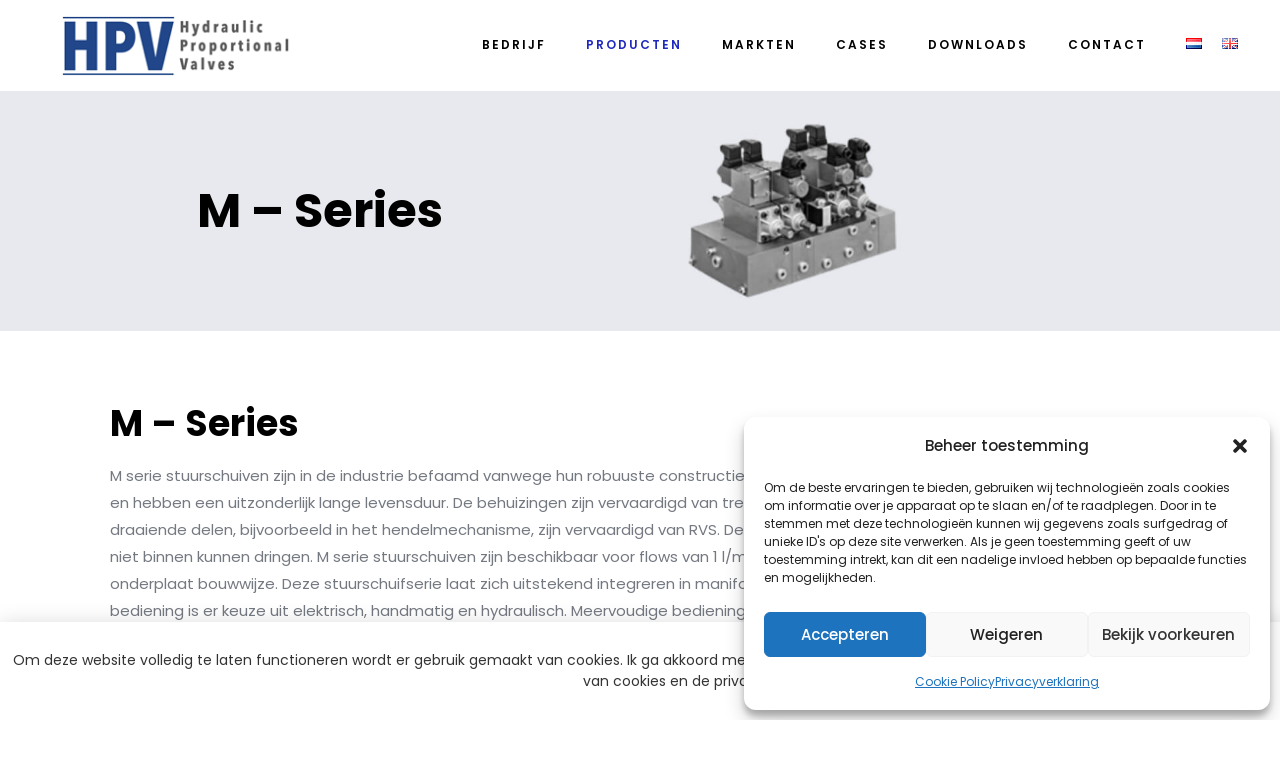

--- FILE ---
content_type: text/html; charset=utf-8
request_url: https://www.google.com/recaptcha/api2/anchor?ar=1&k=6LfVB2ccAAAAAOPrmiLnckOoFaYMlU2npko9MeZE&co=aHR0cHM6Ly9ocHYtbmwuY29tOjQ0Mw..&hl=en&v=PoyoqOPhxBO7pBk68S4YbpHZ&size=invisible&anchor-ms=20000&execute-ms=30000&cb=vkcllweo1pe
body_size: 48531
content:
<!DOCTYPE HTML><html dir="ltr" lang="en"><head><meta http-equiv="Content-Type" content="text/html; charset=UTF-8">
<meta http-equiv="X-UA-Compatible" content="IE=edge">
<title>reCAPTCHA</title>
<style type="text/css">
/* cyrillic-ext */
@font-face {
  font-family: 'Roboto';
  font-style: normal;
  font-weight: 400;
  font-stretch: 100%;
  src: url(//fonts.gstatic.com/s/roboto/v48/KFO7CnqEu92Fr1ME7kSn66aGLdTylUAMa3GUBHMdazTgWw.woff2) format('woff2');
  unicode-range: U+0460-052F, U+1C80-1C8A, U+20B4, U+2DE0-2DFF, U+A640-A69F, U+FE2E-FE2F;
}
/* cyrillic */
@font-face {
  font-family: 'Roboto';
  font-style: normal;
  font-weight: 400;
  font-stretch: 100%;
  src: url(//fonts.gstatic.com/s/roboto/v48/KFO7CnqEu92Fr1ME7kSn66aGLdTylUAMa3iUBHMdazTgWw.woff2) format('woff2');
  unicode-range: U+0301, U+0400-045F, U+0490-0491, U+04B0-04B1, U+2116;
}
/* greek-ext */
@font-face {
  font-family: 'Roboto';
  font-style: normal;
  font-weight: 400;
  font-stretch: 100%;
  src: url(//fonts.gstatic.com/s/roboto/v48/KFO7CnqEu92Fr1ME7kSn66aGLdTylUAMa3CUBHMdazTgWw.woff2) format('woff2');
  unicode-range: U+1F00-1FFF;
}
/* greek */
@font-face {
  font-family: 'Roboto';
  font-style: normal;
  font-weight: 400;
  font-stretch: 100%;
  src: url(//fonts.gstatic.com/s/roboto/v48/KFO7CnqEu92Fr1ME7kSn66aGLdTylUAMa3-UBHMdazTgWw.woff2) format('woff2');
  unicode-range: U+0370-0377, U+037A-037F, U+0384-038A, U+038C, U+038E-03A1, U+03A3-03FF;
}
/* math */
@font-face {
  font-family: 'Roboto';
  font-style: normal;
  font-weight: 400;
  font-stretch: 100%;
  src: url(//fonts.gstatic.com/s/roboto/v48/KFO7CnqEu92Fr1ME7kSn66aGLdTylUAMawCUBHMdazTgWw.woff2) format('woff2');
  unicode-range: U+0302-0303, U+0305, U+0307-0308, U+0310, U+0312, U+0315, U+031A, U+0326-0327, U+032C, U+032F-0330, U+0332-0333, U+0338, U+033A, U+0346, U+034D, U+0391-03A1, U+03A3-03A9, U+03B1-03C9, U+03D1, U+03D5-03D6, U+03F0-03F1, U+03F4-03F5, U+2016-2017, U+2034-2038, U+203C, U+2040, U+2043, U+2047, U+2050, U+2057, U+205F, U+2070-2071, U+2074-208E, U+2090-209C, U+20D0-20DC, U+20E1, U+20E5-20EF, U+2100-2112, U+2114-2115, U+2117-2121, U+2123-214F, U+2190, U+2192, U+2194-21AE, U+21B0-21E5, U+21F1-21F2, U+21F4-2211, U+2213-2214, U+2216-22FF, U+2308-230B, U+2310, U+2319, U+231C-2321, U+2336-237A, U+237C, U+2395, U+239B-23B7, U+23D0, U+23DC-23E1, U+2474-2475, U+25AF, U+25B3, U+25B7, U+25BD, U+25C1, U+25CA, U+25CC, U+25FB, U+266D-266F, U+27C0-27FF, U+2900-2AFF, U+2B0E-2B11, U+2B30-2B4C, U+2BFE, U+3030, U+FF5B, U+FF5D, U+1D400-1D7FF, U+1EE00-1EEFF;
}
/* symbols */
@font-face {
  font-family: 'Roboto';
  font-style: normal;
  font-weight: 400;
  font-stretch: 100%;
  src: url(//fonts.gstatic.com/s/roboto/v48/KFO7CnqEu92Fr1ME7kSn66aGLdTylUAMaxKUBHMdazTgWw.woff2) format('woff2');
  unicode-range: U+0001-000C, U+000E-001F, U+007F-009F, U+20DD-20E0, U+20E2-20E4, U+2150-218F, U+2190, U+2192, U+2194-2199, U+21AF, U+21E6-21F0, U+21F3, U+2218-2219, U+2299, U+22C4-22C6, U+2300-243F, U+2440-244A, U+2460-24FF, U+25A0-27BF, U+2800-28FF, U+2921-2922, U+2981, U+29BF, U+29EB, U+2B00-2BFF, U+4DC0-4DFF, U+FFF9-FFFB, U+10140-1018E, U+10190-1019C, U+101A0, U+101D0-101FD, U+102E0-102FB, U+10E60-10E7E, U+1D2C0-1D2D3, U+1D2E0-1D37F, U+1F000-1F0FF, U+1F100-1F1AD, U+1F1E6-1F1FF, U+1F30D-1F30F, U+1F315, U+1F31C, U+1F31E, U+1F320-1F32C, U+1F336, U+1F378, U+1F37D, U+1F382, U+1F393-1F39F, U+1F3A7-1F3A8, U+1F3AC-1F3AF, U+1F3C2, U+1F3C4-1F3C6, U+1F3CA-1F3CE, U+1F3D4-1F3E0, U+1F3ED, U+1F3F1-1F3F3, U+1F3F5-1F3F7, U+1F408, U+1F415, U+1F41F, U+1F426, U+1F43F, U+1F441-1F442, U+1F444, U+1F446-1F449, U+1F44C-1F44E, U+1F453, U+1F46A, U+1F47D, U+1F4A3, U+1F4B0, U+1F4B3, U+1F4B9, U+1F4BB, U+1F4BF, U+1F4C8-1F4CB, U+1F4D6, U+1F4DA, U+1F4DF, U+1F4E3-1F4E6, U+1F4EA-1F4ED, U+1F4F7, U+1F4F9-1F4FB, U+1F4FD-1F4FE, U+1F503, U+1F507-1F50B, U+1F50D, U+1F512-1F513, U+1F53E-1F54A, U+1F54F-1F5FA, U+1F610, U+1F650-1F67F, U+1F687, U+1F68D, U+1F691, U+1F694, U+1F698, U+1F6AD, U+1F6B2, U+1F6B9-1F6BA, U+1F6BC, U+1F6C6-1F6CF, U+1F6D3-1F6D7, U+1F6E0-1F6EA, U+1F6F0-1F6F3, U+1F6F7-1F6FC, U+1F700-1F7FF, U+1F800-1F80B, U+1F810-1F847, U+1F850-1F859, U+1F860-1F887, U+1F890-1F8AD, U+1F8B0-1F8BB, U+1F8C0-1F8C1, U+1F900-1F90B, U+1F93B, U+1F946, U+1F984, U+1F996, U+1F9E9, U+1FA00-1FA6F, U+1FA70-1FA7C, U+1FA80-1FA89, U+1FA8F-1FAC6, U+1FACE-1FADC, U+1FADF-1FAE9, U+1FAF0-1FAF8, U+1FB00-1FBFF;
}
/* vietnamese */
@font-face {
  font-family: 'Roboto';
  font-style: normal;
  font-weight: 400;
  font-stretch: 100%;
  src: url(//fonts.gstatic.com/s/roboto/v48/KFO7CnqEu92Fr1ME7kSn66aGLdTylUAMa3OUBHMdazTgWw.woff2) format('woff2');
  unicode-range: U+0102-0103, U+0110-0111, U+0128-0129, U+0168-0169, U+01A0-01A1, U+01AF-01B0, U+0300-0301, U+0303-0304, U+0308-0309, U+0323, U+0329, U+1EA0-1EF9, U+20AB;
}
/* latin-ext */
@font-face {
  font-family: 'Roboto';
  font-style: normal;
  font-weight: 400;
  font-stretch: 100%;
  src: url(//fonts.gstatic.com/s/roboto/v48/KFO7CnqEu92Fr1ME7kSn66aGLdTylUAMa3KUBHMdazTgWw.woff2) format('woff2');
  unicode-range: U+0100-02BA, U+02BD-02C5, U+02C7-02CC, U+02CE-02D7, U+02DD-02FF, U+0304, U+0308, U+0329, U+1D00-1DBF, U+1E00-1E9F, U+1EF2-1EFF, U+2020, U+20A0-20AB, U+20AD-20C0, U+2113, U+2C60-2C7F, U+A720-A7FF;
}
/* latin */
@font-face {
  font-family: 'Roboto';
  font-style: normal;
  font-weight: 400;
  font-stretch: 100%;
  src: url(//fonts.gstatic.com/s/roboto/v48/KFO7CnqEu92Fr1ME7kSn66aGLdTylUAMa3yUBHMdazQ.woff2) format('woff2');
  unicode-range: U+0000-00FF, U+0131, U+0152-0153, U+02BB-02BC, U+02C6, U+02DA, U+02DC, U+0304, U+0308, U+0329, U+2000-206F, U+20AC, U+2122, U+2191, U+2193, U+2212, U+2215, U+FEFF, U+FFFD;
}
/* cyrillic-ext */
@font-face {
  font-family: 'Roboto';
  font-style: normal;
  font-weight: 500;
  font-stretch: 100%;
  src: url(//fonts.gstatic.com/s/roboto/v48/KFO7CnqEu92Fr1ME7kSn66aGLdTylUAMa3GUBHMdazTgWw.woff2) format('woff2');
  unicode-range: U+0460-052F, U+1C80-1C8A, U+20B4, U+2DE0-2DFF, U+A640-A69F, U+FE2E-FE2F;
}
/* cyrillic */
@font-face {
  font-family: 'Roboto';
  font-style: normal;
  font-weight: 500;
  font-stretch: 100%;
  src: url(//fonts.gstatic.com/s/roboto/v48/KFO7CnqEu92Fr1ME7kSn66aGLdTylUAMa3iUBHMdazTgWw.woff2) format('woff2');
  unicode-range: U+0301, U+0400-045F, U+0490-0491, U+04B0-04B1, U+2116;
}
/* greek-ext */
@font-face {
  font-family: 'Roboto';
  font-style: normal;
  font-weight: 500;
  font-stretch: 100%;
  src: url(//fonts.gstatic.com/s/roboto/v48/KFO7CnqEu92Fr1ME7kSn66aGLdTylUAMa3CUBHMdazTgWw.woff2) format('woff2');
  unicode-range: U+1F00-1FFF;
}
/* greek */
@font-face {
  font-family: 'Roboto';
  font-style: normal;
  font-weight: 500;
  font-stretch: 100%;
  src: url(//fonts.gstatic.com/s/roboto/v48/KFO7CnqEu92Fr1ME7kSn66aGLdTylUAMa3-UBHMdazTgWw.woff2) format('woff2');
  unicode-range: U+0370-0377, U+037A-037F, U+0384-038A, U+038C, U+038E-03A1, U+03A3-03FF;
}
/* math */
@font-face {
  font-family: 'Roboto';
  font-style: normal;
  font-weight: 500;
  font-stretch: 100%;
  src: url(//fonts.gstatic.com/s/roboto/v48/KFO7CnqEu92Fr1ME7kSn66aGLdTylUAMawCUBHMdazTgWw.woff2) format('woff2');
  unicode-range: U+0302-0303, U+0305, U+0307-0308, U+0310, U+0312, U+0315, U+031A, U+0326-0327, U+032C, U+032F-0330, U+0332-0333, U+0338, U+033A, U+0346, U+034D, U+0391-03A1, U+03A3-03A9, U+03B1-03C9, U+03D1, U+03D5-03D6, U+03F0-03F1, U+03F4-03F5, U+2016-2017, U+2034-2038, U+203C, U+2040, U+2043, U+2047, U+2050, U+2057, U+205F, U+2070-2071, U+2074-208E, U+2090-209C, U+20D0-20DC, U+20E1, U+20E5-20EF, U+2100-2112, U+2114-2115, U+2117-2121, U+2123-214F, U+2190, U+2192, U+2194-21AE, U+21B0-21E5, U+21F1-21F2, U+21F4-2211, U+2213-2214, U+2216-22FF, U+2308-230B, U+2310, U+2319, U+231C-2321, U+2336-237A, U+237C, U+2395, U+239B-23B7, U+23D0, U+23DC-23E1, U+2474-2475, U+25AF, U+25B3, U+25B7, U+25BD, U+25C1, U+25CA, U+25CC, U+25FB, U+266D-266F, U+27C0-27FF, U+2900-2AFF, U+2B0E-2B11, U+2B30-2B4C, U+2BFE, U+3030, U+FF5B, U+FF5D, U+1D400-1D7FF, U+1EE00-1EEFF;
}
/* symbols */
@font-face {
  font-family: 'Roboto';
  font-style: normal;
  font-weight: 500;
  font-stretch: 100%;
  src: url(//fonts.gstatic.com/s/roboto/v48/KFO7CnqEu92Fr1ME7kSn66aGLdTylUAMaxKUBHMdazTgWw.woff2) format('woff2');
  unicode-range: U+0001-000C, U+000E-001F, U+007F-009F, U+20DD-20E0, U+20E2-20E4, U+2150-218F, U+2190, U+2192, U+2194-2199, U+21AF, U+21E6-21F0, U+21F3, U+2218-2219, U+2299, U+22C4-22C6, U+2300-243F, U+2440-244A, U+2460-24FF, U+25A0-27BF, U+2800-28FF, U+2921-2922, U+2981, U+29BF, U+29EB, U+2B00-2BFF, U+4DC0-4DFF, U+FFF9-FFFB, U+10140-1018E, U+10190-1019C, U+101A0, U+101D0-101FD, U+102E0-102FB, U+10E60-10E7E, U+1D2C0-1D2D3, U+1D2E0-1D37F, U+1F000-1F0FF, U+1F100-1F1AD, U+1F1E6-1F1FF, U+1F30D-1F30F, U+1F315, U+1F31C, U+1F31E, U+1F320-1F32C, U+1F336, U+1F378, U+1F37D, U+1F382, U+1F393-1F39F, U+1F3A7-1F3A8, U+1F3AC-1F3AF, U+1F3C2, U+1F3C4-1F3C6, U+1F3CA-1F3CE, U+1F3D4-1F3E0, U+1F3ED, U+1F3F1-1F3F3, U+1F3F5-1F3F7, U+1F408, U+1F415, U+1F41F, U+1F426, U+1F43F, U+1F441-1F442, U+1F444, U+1F446-1F449, U+1F44C-1F44E, U+1F453, U+1F46A, U+1F47D, U+1F4A3, U+1F4B0, U+1F4B3, U+1F4B9, U+1F4BB, U+1F4BF, U+1F4C8-1F4CB, U+1F4D6, U+1F4DA, U+1F4DF, U+1F4E3-1F4E6, U+1F4EA-1F4ED, U+1F4F7, U+1F4F9-1F4FB, U+1F4FD-1F4FE, U+1F503, U+1F507-1F50B, U+1F50D, U+1F512-1F513, U+1F53E-1F54A, U+1F54F-1F5FA, U+1F610, U+1F650-1F67F, U+1F687, U+1F68D, U+1F691, U+1F694, U+1F698, U+1F6AD, U+1F6B2, U+1F6B9-1F6BA, U+1F6BC, U+1F6C6-1F6CF, U+1F6D3-1F6D7, U+1F6E0-1F6EA, U+1F6F0-1F6F3, U+1F6F7-1F6FC, U+1F700-1F7FF, U+1F800-1F80B, U+1F810-1F847, U+1F850-1F859, U+1F860-1F887, U+1F890-1F8AD, U+1F8B0-1F8BB, U+1F8C0-1F8C1, U+1F900-1F90B, U+1F93B, U+1F946, U+1F984, U+1F996, U+1F9E9, U+1FA00-1FA6F, U+1FA70-1FA7C, U+1FA80-1FA89, U+1FA8F-1FAC6, U+1FACE-1FADC, U+1FADF-1FAE9, U+1FAF0-1FAF8, U+1FB00-1FBFF;
}
/* vietnamese */
@font-face {
  font-family: 'Roboto';
  font-style: normal;
  font-weight: 500;
  font-stretch: 100%;
  src: url(//fonts.gstatic.com/s/roboto/v48/KFO7CnqEu92Fr1ME7kSn66aGLdTylUAMa3OUBHMdazTgWw.woff2) format('woff2');
  unicode-range: U+0102-0103, U+0110-0111, U+0128-0129, U+0168-0169, U+01A0-01A1, U+01AF-01B0, U+0300-0301, U+0303-0304, U+0308-0309, U+0323, U+0329, U+1EA0-1EF9, U+20AB;
}
/* latin-ext */
@font-face {
  font-family: 'Roboto';
  font-style: normal;
  font-weight: 500;
  font-stretch: 100%;
  src: url(//fonts.gstatic.com/s/roboto/v48/KFO7CnqEu92Fr1ME7kSn66aGLdTylUAMa3KUBHMdazTgWw.woff2) format('woff2');
  unicode-range: U+0100-02BA, U+02BD-02C5, U+02C7-02CC, U+02CE-02D7, U+02DD-02FF, U+0304, U+0308, U+0329, U+1D00-1DBF, U+1E00-1E9F, U+1EF2-1EFF, U+2020, U+20A0-20AB, U+20AD-20C0, U+2113, U+2C60-2C7F, U+A720-A7FF;
}
/* latin */
@font-face {
  font-family: 'Roboto';
  font-style: normal;
  font-weight: 500;
  font-stretch: 100%;
  src: url(//fonts.gstatic.com/s/roboto/v48/KFO7CnqEu92Fr1ME7kSn66aGLdTylUAMa3yUBHMdazQ.woff2) format('woff2');
  unicode-range: U+0000-00FF, U+0131, U+0152-0153, U+02BB-02BC, U+02C6, U+02DA, U+02DC, U+0304, U+0308, U+0329, U+2000-206F, U+20AC, U+2122, U+2191, U+2193, U+2212, U+2215, U+FEFF, U+FFFD;
}
/* cyrillic-ext */
@font-face {
  font-family: 'Roboto';
  font-style: normal;
  font-weight: 900;
  font-stretch: 100%;
  src: url(//fonts.gstatic.com/s/roboto/v48/KFO7CnqEu92Fr1ME7kSn66aGLdTylUAMa3GUBHMdazTgWw.woff2) format('woff2');
  unicode-range: U+0460-052F, U+1C80-1C8A, U+20B4, U+2DE0-2DFF, U+A640-A69F, U+FE2E-FE2F;
}
/* cyrillic */
@font-face {
  font-family: 'Roboto';
  font-style: normal;
  font-weight: 900;
  font-stretch: 100%;
  src: url(//fonts.gstatic.com/s/roboto/v48/KFO7CnqEu92Fr1ME7kSn66aGLdTylUAMa3iUBHMdazTgWw.woff2) format('woff2');
  unicode-range: U+0301, U+0400-045F, U+0490-0491, U+04B0-04B1, U+2116;
}
/* greek-ext */
@font-face {
  font-family: 'Roboto';
  font-style: normal;
  font-weight: 900;
  font-stretch: 100%;
  src: url(//fonts.gstatic.com/s/roboto/v48/KFO7CnqEu92Fr1ME7kSn66aGLdTylUAMa3CUBHMdazTgWw.woff2) format('woff2');
  unicode-range: U+1F00-1FFF;
}
/* greek */
@font-face {
  font-family: 'Roboto';
  font-style: normal;
  font-weight: 900;
  font-stretch: 100%;
  src: url(//fonts.gstatic.com/s/roboto/v48/KFO7CnqEu92Fr1ME7kSn66aGLdTylUAMa3-UBHMdazTgWw.woff2) format('woff2');
  unicode-range: U+0370-0377, U+037A-037F, U+0384-038A, U+038C, U+038E-03A1, U+03A3-03FF;
}
/* math */
@font-face {
  font-family: 'Roboto';
  font-style: normal;
  font-weight: 900;
  font-stretch: 100%;
  src: url(//fonts.gstatic.com/s/roboto/v48/KFO7CnqEu92Fr1ME7kSn66aGLdTylUAMawCUBHMdazTgWw.woff2) format('woff2');
  unicode-range: U+0302-0303, U+0305, U+0307-0308, U+0310, U+0312, U+0315, U+031A, U+0326-0327, U+032C, U+032F-0330, U+0332-0333, U+0338, U+033A, U+0346, U+034D, U+0391-03A1, U+03A3-03A9, U+03B1-03C9, U+03D1, U+03D5-03D6, U+03F0-03F1, U+03F4-03F5, U+2016-2017, U+2034-2038, U+203C, U+2040, U+2043, U+2047, U+2050, U+2057, U+205F, U+2070-2071, U+2074-208E, U+2090-209C, U+20D0-20DC, U+20E1, U+20E5-20EF, U+2100-2112, U+2114-2115, U+2117-2121, U+2123-214F, U+2190, U+2192, U+2194-21AE, U+21B0-21E5, U+21F1-21F2, U+21F4-2211, U+2213-2214, U+2216-22FF, U+2308-230B, U+2310, U+2319, U+231C-2321, U+2336-237A, U+237C, U+2395, U+239B-23B7, U+23D0, U+23DC-23E1, U+2474-2475, U+25AF, U+25B3, U+25B7, U+25BD, U+25C1, U+25CA, U+25CC, U+25FB, U+266D-266F, U+27C0-27FF, U+2900-2AFF, U+2B0E-2B11, U+2B30-2B4C, U+2BFE, U+3030, U+FF5B, U+FF5D, U+1D400-1D7FF, U+1EE00-1EEFF;
}
/* symbols */
@font-face {
  font-family: 'Roboto';
  font-style: normal;
  font-weight: 900;
  font-stretch: 100%;
  src: url(//fonts.gstatic.com/s/roboto/v48/KFO7CnqEu92Fr1ME7kSn66aGLdTylUAMaxKUBHMdazTgWw.woff2) format('woff2');
  unicode-range: U+0001-000C, U+000E-001F, U+007F-009F, U+20DD-20E0, U+20E2-20E4, U+2150-218F, U+2190, U+2192, U+2194-2199, U+21AF, U+21E6-21F0, U+21F3, U+2218-2219, U+2299, U+22C4-22C6, U+2300-243F, U+2440-244A, U+2460-24FF, U+25A0-27BF, U+2800-28FF, U+2921-2922, U+2981, U+29BF, U+29EB, U+2B00-2BFF, U+4DC0-4DFF, U+FFF9-FFFB, U+10140-1018E, U+10190-1019C, U+101A0, U+101D0-101FD, U+102E0-102FB, U+10E60-10E7E, U+1D2C0-1D2D3, U+1D2E0-1D37F, U+1F000-1F0FF, U+1F100-1F1AD, U+1F1E6-1F1FF, U+1F30D-1F30F, U+1F315, U+1F31C, U+1F31E, U+1F320-1F32C, U+1F336, U+1F378, U+1F37D, U+1F382, U+1F393-1F39F, U+1F3A7-1F3A8, U+1F3AC-1F3AF, U+1F3C2, U+1F3C4-1F3C6, U+1F3CA-1F3CE, U+1F3D4-1F3E0, U+1F3ED, U+1F3F1-1F3F3, U+1F3F5-1F3F7, U+1F408, U+1F415, U+1F41F, U+1F426, U+1F43F, U+1F441-1F442, U+1F444, U+1F446-1F449, U+1F44C-1F44E, U+1F453, U+1F46A, U+1F47D, U+1F4A3, U+1F4B0, U+1F4B3, U+1F4B9, U+1F4BB, U+1F4BF, U+1F4C8-1F4CB, U+1F4D6, U+1F4DA, U+1F4DF, U+1F4E3-1F4E6, U+1F4EA-1F4ED, U+1F4F7, U+1F4F9-1F4FB, U+1F4FD-1F4FE, U+1F503, U+1F507-1F50B, U+1F50D, U+1F512-1F513, U+1F53E-1F54A, U+1F54F-1F5FA, U+1F610, U+1F650-1F67F, U+1F687, U+1F68D, U+1F691, U+1F694, U+1F698, U+1F6AD, U+1F6B2, U+1F6B9-1F6BA, U+1F6BC, U+1F6C6-1F6CF, U+1F6D3-1F6D7, U+1F6E0-1F6EA, U+1F6F0-1F6F3, U+1F6F7-1F6FC, U+1F700-1F7FF, U+1F800-1F80B, U+1F810-1F847, U+1F850-1F859, U+1F860-1F887, U+1F890-1F8AD, U+1F8B0-1F8BB, U+1F8C0-1F8C1, U+1F900-1F90B, U+1F93B, U+1F946, U+1F984, U+1F996, U+1F9E9, U+1FA00-1FA6F, U+1FA70-1FA7C, U+1FA80-1FA89, U+1FA8F-1FAC6, U+1FACE-1FADC, U+1FADF-1FAE9, U+1FAF0-1FAF8, U+1FB00-1FBFF;
}
/* vietnamese */
@font-face {
  font-family: 'Roboto';
  font-style: normal;
  font-weight: 900;
  font-stretch: 100%;
  src: url(//fonts.gstatic.com/s/roboto/v48/KFO7CnqEu92Fr1ME7kSn66aGLdTylUAMa3OUBHMdazTgWw.woff2) format('woff2');
  unicode-range: U+0102-0103, U+0110-0111, U+0128-0129, U+0168-0169, U+01A0-01A1, U+01AF-01B0, U+0300-0301, U+0303-0304, U+0308-0309, U+0323, U+0329, U+1EA0-1EF9, U+20AB;
}
/* latin-ext */
@font-face {
  font-family: 'Roboto';
  font-style: normal;
  font-weight: 900;
  font-stretch: 100%;
  src: url(//fonts.gstatic.com/s/roboto/v48/KFO7CnqEu92Fr1ME7kSn66aGLdTylUAMa3KUBHMdazTgWw.woff2) format('woff2');
  unicode-range: U+0100-02BA, U+02BD-02C5, U+02C7-02CC, U+02CE-02D7, U+02DD-02FF, U+0304, U+0308, U+0329, U+1D00-1DBF, U+1E00-1E9F, U+1EF2-1EFF, U+2020, U+20A0-20AB, U+20AD-20C0, U+2113, U+2C60-2C7F, U+A720-A7FF;
}
/* latin */
@font-face {
  font-family: 'Roboto';
  font-style: normal;
  font-weight: 900;
  font-stretch: 100%;
  src: url(//fonts.gstatic.com/s/roboto/v48/KFO7CnqEu92Fr1ME7kSn66aGLdTylUAMa3yUBHMdazQ.woff2) format('woff2');
  unicode-range: U+0000-00FF, U+0131, U+0152-0153, U+02BB-02BC, U+02C6, U+02DA, U+02DC, U+0304, U+0308, U+0329, U+2000-206F, U+20AC, U+2122, U+2191, U+2193, U+2212, U+2215, U+FEFF, U+FFFD;
}

</style>
<link rel="stylesheet" type="text/css" href="https://www.gstatic.com/recaptcha/releases/PoyoqOPhxBO7pBk68S4YbpHZ/styles__ltr.css">
<script nonce="bsfz3iKGYrpwE3wv1XqUVA" type="text/javascript">window['__recaptcha_api'] = 'https://www.google.com/recaptcha/api2/';</script>
<script type="text/javascript" src="https://www.gstatic.com/recaptcha/releases/PoyoqOPhxBO7pBk68S4YbpHZ/recaptcha__en.js" nonce="bsfz3iKGYrpwE3wv1XqUVA">
      
    </script></head>
<body><div id="rc-anchor-alert" class="rc-anchor-alert"></div>
<input type="hidden" id="recaptcha-token" value="[base64]">
<script type="text/javascript" nonce="bsfz3iKGYrpwE3wv1XqUVA">
      recaptcha.anchor.Main.init("[\x22ainput\x22,[\x22bgdata\x22,\x22\x22,\[base64]/[base64]/[base64]/KE4oMTI0LHYsdi5HKSxMWihsLHYpKTpOKDEyNCx2LGwpLFYpLHYpLFQpKSxGKDE3MSx2KX0scjc9ZnVuY3Rpb24obCl7cmV0dXJuIGx9LEM9ZnVuY3Rpb24obCxWLHYpe04odixsLFYpLFZbYWtdPTI3OTZ9LG49ZnVuY3Rpb24obCxWKXtWLlg9KChWLlg/[base64]/[base64]/[base64]/[base64]/[base64]/[base64]/[base64]/[base64]/[base64]/[base64]/[base64]\\u003d\x22,\[base64]\\u003d\\u003d\x22,\x22EBDCohl4cQEGJzdTBQsswoJCw7FQw4oKNsKSFMOgTH/CtABeIzTCv8OLwovDjcOfwotqaMO6EFLCr3fDoXRNwopwdcOsXhR8w6gIwr/[base64]/CisO6bMKGw5cPw5bDqcONw5HCl8KVHcOZwpBmw4rCpDnCkMOawpPDmMK/woZzwqxid21BwoQrNsOmL8OVwrs9w6DCv8OKw6wIASvCj8OZw7HCtA7DiMK3B8Obw7/DjcOuw4TDuMKpw67DjjkxO0kaK8OvYSPDnjDCnn4wQlAHUsOCw5XDqMKDY8K+w4khE8KVO8KJwqAjwq8PfMKBw70kwp7CrH8GQXMkwr/CrXzDnsKAJXjCgMKuwqE5wp3Cgx/[base64]/DtDJqL03CjW/[base64]/woTCvxTCjCXDhhcuRcKoKnvDgAlXN8Kpw64Rw5J7OsKEfBovwovDgzhlPBkcw5nClcK8JCzDlcOewobDm8OJw44THAU5wpzCvcK0w7pQO8OTw5HDp8KDdcKYw7LCpcKawrLCvFcDCcK9woBvw79QP8KjwpTCl8KTKRXCmcOHSQLCgcKpMT/Ci8Kmw7TDtnfDoCvCpcOIwp8Zw6rCncOoC3TDkTLCkm/Dg8Orw77DmBfDqDMTw6A/f8OPX8Omw73DtDvDozzDlTPDjFVfLlsrwplCwoHCly0zWsKtAcOow5RrUzkJwq1fWSXDtXTDucKKw4HDi8Kqw7c6w4tQwolaXsKbw7UywoTDosOew4VBw47DpsKRHMOJLMO7GMOlaT9hwrlEw4hlPsKCwrUGBljCn8K3Y8ONVCbCqsK/wovClwzDrsKFw5Ilw4kYwoQGwoXCpCNjfcKsaXRUOMKSw4QpNzgNwrXClTHCoh93w5DDsWXDkX7ClWNVw5g7worDgEt+AFvDumzCtMKcw7dMw51lMcKlw6LDoVHDh8OVwrlfw5/[base64]/[base64]/CqRLCiVvCt0jDtizDimI3w6XCjsK8U8Kdw4pgwoFBw4TDv8K/E2V/FwFhwp7DssK4w54pwrLCmU/Dgyx0XGzCvMKxZh3Dt8KNDmLDtcK7TwjDhzDDp8KVEzvCiVrDssKlwrQtesOSXwxFw71Pw4jCm8Kpw4M1WCgywqLDuMKALsKRwp/DkMO2w6cnwpcVKxJZCSnDu8KMSEjDgMKMwojCp2jCjzPCucKwDcKtw5JUwo3CiHUxHVkMwrbCgwjDnMOuw5/Cq2gqwpUIw7xZTsOLw5XDgsO6B8Ogwphmw4ZUw6Yjf0xSEgXCvUDDv2/[base64]/CssKHeldvcRvCq8KbSHrDmEgVY8OlF8K1fgIrwqnDjsOaw6nDkhgaRMOSw6TCrMKxwrggw7xpw6txwpjDgcOsesO5fsONw4URwqYcWsKxNUojw47CuRMFw7zCtxQ3wrPDlnrDj0s0w5LCpcO/wqV1OSrDpsOqwoocc8O7H8Kjw5ItOcOFLmYBbSPDgcONesO4GMO/MgBdDsK8EsOBTBdtGDfDgsOSw7ZYYcO8Rlc2EkF0w7/CpcOAVHzDhnfDtTfCgn/CvMKswoIJLcOMwrrCnjTCmsOpbAvDulkRUxVtT8KldsKlXTTDuSIGw5YEIwbDjsKdw7TDkMOCDwM8w5nDiVFqZSvCgcOhw6zDtMOPw7rDpMOWw6bDh8Klw4FbakzCq8KxF0M7F8OAw44Hw7/Ds8OGw6PDqWrCkcKnwr7Cl8KDwpYcRsKsNG3Du8OwYsOoacKGw6nCrk9Rw5JcwoEvR8K6KBDDk8OJw5/Cv3zDrcOqwp7ChMO7FR4tw6zCv8Kbwq3Ds2pVw75WYMKDw7gzDsO+wqRSw6l1d30DfXjClBxmZlZqw4liwq3DlsKywozDviESwowLwpw0IRUIwoLDicORecOyR8KWVcKoc2M6wowlw6DDsG/CiATCqGo8IcK8wq5qOcOuwqpuwrnDmEHDv2sxwo/DkcK7w6bCjcOLFsKRwozDl8KawptyY8KvZTZtwpPDi8OVwpnCplkxADcZFMKWDUDChcOQWjnDssOpw5zCuMOswpzCtsO+ScOow6PDk8OkcMKzb8KOwowsIVfCp3oRasK6w6jClsKwW8OnXcORw4sFJEHCiD3DmjNiICB/bBRKP0QNwooXw6cpwqrCisKkcsOFw5jDpFZBHG4GUsKWdCnDgsKsw6vDmMK7SmXClsOULn/DlsKkDW/DoxBBwqjCgU82wpbDtRRHfUnDhsO3cXAxTSFgwr/Ds11pIHdhwoRPM8KFwqAEVMKswo0lw4A/[base64]/CgsOUw6TDhCFfw63CgkbChivCh8OZWifDrTZlw6/[base64]/CvMKkwqDDiMO+w4rCuFfDmMOPwrDCixHDusOXw5bCqMOhw4FZEDnDqMKgw47DhcObAA46GmXCi8ODw4kCQMOqfMOnw5tKY8O+w5piwp3CrcO2w5DDm8KvwpTCpGbDpQ/[base64]/GcKPPsKjM8Omdh7Dh8O1wqg0LxDDqCVHw5nCjm5fwq9AXlVlw5wBw5lOw5PCpMKiYcO3TSwHwqkzGsK1w5vCgMOmamLCv2Qew6Fiwp/Dv8ObPSzDjsOjeGHDrsKxwrfDsMOtw7jCq8KYXMOQdEbDkMKJFsK+wo46ZDfDvMOGwq4LWsKZwobDoxglWMOKasK5wpnCjsOECQfCj8OtAcKCw4HDmhXCuDfDi8OeDy4bwqDDqMO9TQ8xwphPwoEpCsOEwoZEHMKVwoXDsR/CiQ8hPcOaw6fChQ1iw43CjHxtw6Fhw44UwrUQNHPCjBPCoULDisOCdsO3DMKew7jClMKvw6M6wqLDh8KDOsOxw610w4JeZw8wKTI2wrXCncKbHiXCr8KfTcKiTcOfDWHChMKywoTDoWloVSzDjsKIRMOBwow7WjvDqkpqwpjDuSrDsVrDmMOTE8OddFrDhx/[base64]/Dq3xMwrXDrsOaaWlzw50uw4dEw64tw5EhX8K9wp/ChQoEE8KqIMOUw4TDksKVJS3Cnl/CnsOhG8KPYFPCjMOhwpHDkcO/Qn3DvUYawqJvw4rCmUZ3wrcyQBjDlsKAAcO0wrnCiCIewosiI2bCtRTCtEknP8OiITzDnT/DhmfDs8K+f8KIUUPDi8OoBTkSTsKQKFfDrsKNFcO9Q8OfwrtfYy3DjcKlIsKdDcOtwoTDksKCw5zDmnzCnkAxbcOxRUnCocKiwoUmwqXCg8Kxwo/[base64]/w7RlAhXDs8KvwobChMOzTcO5CcOpcFnDtw7CmE3Ck8OVJGPClsKDEDVbwrbCs3PCncKdwpzDgCvChyMiw7F/[base64]/DnyhiVSoWwpTCtRMbSTQ9Z8KyIcKewr0lwrJOZcKhFB/CjF3DkMKXElTDhCk6EsKJwrnDtijDvMKvw7h7AB3CjMOJwrLDgENsw5bCq17CmsOEw6rCqwDDsEzDgcKIw7NjD8OQNMOnw7tHbUvChEUKNcO8w7AHwrjDimfDtxLDocONwrvDv0vCj8KLwpjDp8KDY1JNF8Ktw4vCssONSj7ChW/CocK8BCfCucKufMOcwpXDlibDncOqw6bCkiZew75cw73CtMK/w67CjkVPIxHDhnLCuMKYCsKBYxNlHlcRYsOvwqFtwpfCn040w49rwrpMD0l1wqUPGgbDgE/DlQNowpJUw6TCv8KmesK+BTkhwqTCv8OoAB5Cwoonw5paWTLDl8Oxw7tPHMOywovDpWdVbMOHw6/Do0N5w79JVMO+A37ClHfDgMO/[base64]/Ci8KjOgETwqEvIFZ2wq3CrMOkw6bDkMOubz8Qwrwmwotjw5vDnSkSwp8CwpzCgcOUXsKiw6PCi17DhsKTFDUzUcKOw7/CiUYYT2XDsGDDsg1gwrzDtsK5bjbDkhkYDMOZwrzDnELDm8O6wrtSwrpJAlUvA1xgw4zDkcKJw6hpJk7DmRfDq8Oow4nDsSPDscO1LQDDucK0NcKabsK2wrjChSrClMK/w7rCnB/[base64]/[base64]/Cn8Kzw4l6w5PCksO8wpECKsKdw5kqwoDCoj7CpsOHwpNPZ8OLZQ/[base64]/[base64]/GcOHwq5cQD1EOsKMw4PCvjLCrVEcwrNzwo3Du8Kywq1wXHDCvmpSw6kFwrLDuMKLYUVtwp7CmW0DWyoiw6LDqsKpQcO3w47Dh8OKwr3DqsKjwqY0wq1KKB1bdcOow7TDuw8bw7nDhsKzbcKXw6jDjcKtwozDjMO0wqzDjMKgwqXClQ/[base64]/[base64]/[base64]/[base64]/DrMKLw5TCvDDDuMKJMHPDvMKsw4DCqMOJw4/ClsK8wpYlwo42w7JMfRhww51xwrQowr7Dtw3Cr3lqA3JswpfCkhcuw7HDoMOkwo/DiwMhaMKiwpQwwrDCkcOSSMKHEQzDlWfCoW7Cm2Ivw7paw6HDvzoaPMOve8KIKcKow7RkKXtGPwfDl8O0Q3hzwozCn13DpkPCqMORXcOPwq0vwohhwqomwprCpQTCn0NaYwdieibDgjTDtjPCoCJEA8KSwptPw6LCi2/Cm8Kmw6bCsMKePxfCgMKhwqV7wo/Cn8O5wqErasKUUMOGwqvCv8OowrRSw5UcP8K+wqLChsKCM8KVw6luIcK+wolpYjbDtRfDlMOkdsORSsO3wrLDiDQHWcOuc8O7wqRsw7BZw6tDw7NyKsOhWk3ChENPwpkdEFlHDRfCqMK7w4UYb8KYwr3DvcOww4YGUQF4acO6w6RlwoVTfwoZZEvCmMKBEn/[base64]/[base64]/[base64]/DpGIaPB1kcsO5WQB8w77DlEfCrcKPw5daw5fCq8KYw5XDicK8w4M6wovChA9Ww7/Cr8KPw4LCmsKpw4zDmzk5woBfw6zDqMO9wonDm2/DjcOCw6hESn8tHEbCtXlnck7DryfDq1defcKDwoXDhEDCt0xaPMKUw71NLsKBQTfCvsOVw71DPMOiIQbCnsO7wqPDosOrwo3CkBfCiV0Bbwwpw7rDvcOjFMKMdH9yNcKgw4A6w4HCrMO/wqXDqMKAwqnDpMKKA2fCpXA5wptywoLDl8KqaDTCiwN2w7chw5jDlMKbw6fDmFlkwrrCpQl+woVwOAfDvcK1w6LDksOfUR5hbUZ1w7DCnMOKMHzDvTldwrXCgHZhw7LDh8KkZBXCnDPCpCDCmzDCisO3Y8KKw6tdNcKlXMKowoIOecO/wrY7E8O/[base64]/QMKCwqA8NsKJZWhJwr7CpcKCwqwJwoYAw4wuC8K2w5jCmMKEOMOxeWtzwqLCpsODw6jDgVrCgi7ChsKGC8O8MmwIw6LCj8KKw4wMEH96wp7DjkjCjMOUW8KiwoFkXgvDshLCiHt1wqxnLjUww499w6DDkcKbMC7CkX/CucONRjvChmXDicOmwrY9wqXDtcOtDUjCs0UfHA/Dh8OBwpnDjsO6wpxtVsOLQ8KxwoV6Jhh2ZMOTwpQUwoVaCzVnISg2IMO+wogmIC0IeV7CnsOKGsK+wqPDuEvDh8KFZinDriDCrFUEacONw6tQw7/CqcKVw59sw7wLwrE2S2YmNVwPNE7Ct8K2c8K0Xw4kKcOYwqUnXcOVwq14LcKgBzoYwotVVsO3wonCh8KsZzthw4ltw4/Cg0jCocO1w5E9JhDCocKVw5TChxU0O8K/wqbDvGfDq8Kmwoo9w4peZ1DCtsKnwo/[base64]/[base64]/[base64]/F8KyLcKuc2oQwqvCj8OmM8K6RMKZek0+wrHCtiQPIFUTwqbCt0/DlsOxwpLChnvDp8OAeh3Du8KiT8KlwoHCrQtGZ8KVcMO6YMKiScOuw6DDgQzCocKgZSYrwpxbLcO2OUscLMK1JcOWw6rDh8KcwpLCu8OIV8ODRTRXwrvCvMOSw5s/wpLDg0LCpMOdwrfCkVbCmSTDon0Aw5/CixZ8w5XCkk/DvlI+w7HDsWrDqMOUSATCn8Kkwot7RsOqCWAqNMKmw4Jbw5LDicK1w47CrishesKhwovCn8KXwqdzw6QRQMK5XUbDu2DDvMK0wo3CmMKYwqxEwpzDjk7CpWPCpsKQw5x5ZnBeb1vDkFjCvi/[base64]/w5c8ZsOJfFBdJys6PVEfw7bCkwwMw4rDmnzDmcORwqEEw7DCmC0XATTCu1gBCBDDgBgzwokxKTTDosOVw6/CtTxzw5tKw6PDlcKiwq/Cr1nChsONwqcbwqTCiMK+VcKHKE49w74xRsKOZ8OLGigec8K0wrPCsBbDnk1Lw5RWJcKCw6zDmcO+w4NCQsOxw5jCgkHCoEMVW08kw5p/[base64]/DssOkIMOOP8OoPELDrmsrw4TCm8OXC03Cq13DkQt7w6zDhzdEEsK9N8OdwprDjXoSwozCkhzDtETCo3/DmV7CpCrDo8KSwpMte8KqZ2XDlAbCp8KxBMOPD0/DrWnDvUvDtXXDncO4OyA2wq19w7vCvsKhw67DrT7CvsO/w7rDkMOneTLDph/Di8OxfcKJU8O2BcKgYsKIwrHDh8KEw7sYdG3Cv3jCusOpYsORw7vCkMOtRmoFUcK/w5ZWKF4hw51vWTLCisK5YsK0w5w/KMK4w7IlworDicK6w7zClMOIwqbCjsOXQmTClTA5wqfDggDCvGTCgsK5D8KQw55rOMKVw7BufMOjw41zOFBKw5FVwovCrcKgwq/[base64]/[base64]/DoMKDEMOFw5M0OsOBB0PCl8KmwrDDvGjDs0RMwp9ADllscAsJwogDwpXCnUhVAcKbwo97V8KSwr/CicOpwpzDkhpSwogFw6tKw5NfTybDtw8ILcKGw4LDiDXDtzBPLE/CicOXFcO4w4XDr2rCgHBTw54xwqzCjDvDlDDChcOEOsKkwogVDknCncOwNcKbacKgc8O3fsOWD8Kfw43Cq312w61fUBU4woJ/[base64]/DmTPCl8O2H8KowoF4wq3CgTFjwq7DrsKkw4NGEcO6aMKBwplVw6zDocKvBcKiC1gYw5cSw5HCu8O6I8O9wpnDmcO9w5bCjTlbI8KIw41BTQ5vw7zCuEzDvmHCnMK9ChvCnxrCksO8ES94IgdFXMOdw6dzwqgnMlbDvTVfwo/DlnlGwrbCsGrDjMKJWV9HwqZKKHABw4JgYsOSW8Kxw5pCVsOgGyLClnBeLR7Di8OoUcK+TXI/bQfCtcOzPUHCi1DCpFfDk2gBwpbDo8OtesORwpTDtcO8w7bDuGgow57CuwbDhjXCnFxmwoc4wqnDocKAwqjDrcOVP8O9w7LDrMK6wrrCugZoYDrCvcKHVsOpwoBmZlpnw7RRK0/[base64]/CvcKywrQSw590wpNdwpIgwpPCpXLCpMK4EMKuT0dpWsKEwqhbHMOuaDgFacKINljCjU0Ew7xycMO8d0HChRPDscKKRMOjw4nDjlTDjDHDkCNxHsOxw6jCoxprZGHDg8KNEMK/[base64]/Cn8KYSGLDkwnCkHBqwpnDjxkWfcK1w4nCnTrCpTJtwpwKwoPCgWPCgTDDs0nDlMKgAMOWw49vasKjZE7DnsKBw5zDrlAYYMOJworDuHnCl3JcZcKWbXfDiMKqcxzDsj3DhsK4CMOnwqp8PX3CtT/CgQ1Fw5HDlGLDl8OhwqQ3MSggehkbMQQVacOsw7UMV1PDpMOlw7jDicOLw6zDtmXDj8KAw6/DnMORw7IMZkrDumdawpXDkMOMBcOTw7TDsDbCjWYCw5UAwpl3dcK5wonChcONfTt0LyPDqS9ewp3DocKgw5BWQlXDrEQAw7J9R8OhwrHDi1ECwr14AcONwogNwpABfxhiwqg5LB8/LTLCt8Orw5lpw6TCnlxiMMKXe8KGwp9lBVrCrT4awr4JOcO2wpZ5QULDoMOzwrQMaX4fwpvCkg83IyxDwpE5VsK/BMKPP2BcG8OTGSfDqkvCjQE6Ej5TasO2w5/ClhRNwr0sFUElwqN/UXzCowjCvMKUZEcENsOPBsOKwq4ywrPDpcK9emlHw5HCjE5VwrIpJsKLWE5jWzY6ecKIw6fCgMO5w4DCusK8w5JXwrhSUT3DmMOBbw/CsytPwplLKMKYwrrCv8KLw5/DosO/w4txwowBw4HCm8KQC8KSw4XDkFI8F0vCkMOqwpd6w6k/w4lDwpfCt2JPahQbGW9NW8OlP8OtfcKcwqjClMKhaMOaw6Ziwopyw70vaw7CtRU9bAjCljTCkcOJw7nClF1CWsKpw6/[base64]/Cj8OGw7fCokQra2tNwrdZOB/Dim3DgUtwFw9JOsKkL8K+wqvChD4hPUjDhsKIwp3DoHXDo8K3w5zDkBFuw4gacsOETlxWKMKdLcOnw7HCoVLCi3AZOGPCuMKQAm1KV0N7w7nDiMOVGMO/w44Ew5k9GHF/IMKGXsK2w5rDvsKdEcK2wrARwqbDiCnDusKqw7fDskM3w4Abw77DocKDK20UL8OMO8O9fsOfwo5Yw5wsJwLDnXYmVsKowo8twoXDiCrCpBfDhhTCp8OwwqrCtsKjbEo1LMOUw4zDrsK0wozCvcOXc0DClAbChMOUd8KOw4RjwpXCmcObw4Rww7dPPR1Zw6/DlsO+VcOOwodkw5LDkV/CpxDCocKiw4HDs8OGP8K+w6M6w7LCm8Knwolywr3DiTDDrjjDv3EIwobCq0bClRhGeMKjHcO7w7N1w7nDgcO3aMKeKls3VsK/[base64]/CkCTCoz02S8OPw4bCpMKEwqUte8OAwoDCr8K3PBXDskbDkDrDggxSUG7CmMO1wrFWeHvDoX5dD3MXwqVpw7PCsTZ1bsOtw7lZW8K9YBg+w70/ccKcw6MGw6xgP3tLfcOSwqVNUF/Ds8KaKMOFw6kHWsO6w5gFaDXCkFXDihnCrRHDmXUdw6pwecKKwpEiw7sDU2nCqcKOB8Kyw6vDu1nDsiViwq3DqW/DvnDCo8O7w6jCpGU7VUjDmsOGwpV/woxfLMKePkTCpcKhw7DDrh8HLXbDgcO/w7NyE1TClsOlwr4Bw4/DpMONIGV6X8Kkw6how6/DvcO+OMOXw6PCuMKkwpNeTFkywpTDjyjCgsOHw7bCocKrLsObwqrCsjdnw5/CqF0BwpjCnVEkwqEZwqbDpX4ywrcyw4PCj8OLaBPDp0zCqXHCryU4w4bDk2/DgiHDs0vCk8Kiw5LCm3Q+XcOiwo/DpidGw7HDhjHDoAHDusK2eMKnXm3CgMOnwq/Dq2rDvREFwqZrwoDCt8K7KMKJc8OXVcO9w6ttw491w54/wqwGwp/DiF3DqMO6wrHDjsKpwofDhsOSwoNcLyjDp2Bow5wrH8Ojwp9sfMO6ZDd2wrgOwqxvwqvDoSLDhE/DpmDDoHc4RwE3G8K5ZAzCt8O8wrtaAMO1AMOqw7jDiWHCl8O6DcOpw4M/wrMQOlgqw6FLwpczH8KzSsOHVkZHwr3DssKSwqzCq8OVA8OQw5DDlcOoaMKWAwnDnDLDo1PCjXnDtMO/woTDu8OJw6/[base64]/Q8KTwqjDqhZQEcO9XXnCk8KsworClMObwo/DgMOfw7/DnizDlcKlGMKzwq9Ew4XCjHHDtGfDpVwqw4RNacOZSXHDjsKBw6RUUcKPHEPCmCEZw6XDt8OucsK2wo5AGsO/wpxzfsOGw7MeWsKJecOFSiJxwq7CvjvDs8OsL8KpwpPCgMOFwppnw6HCinfCp8OEw4nCn37DmsKCwql1w6jDgxYJw4B4XXzDvcKzwrDCgRwRdcOsdsKoKQF9IFvDh8KUw6LCncOtw6hbwpDDgMOfYSU7wozCtjnCscKEwrZ7IcKGwrTCrcK2cBXCtMK0dXbDnCAFwp/[base64]/T3jCpWnCsjzDlMK1aFAyw7liw7QRw6rCjCtAwrXCocKmwqg6LsOtwq3DrAsbwoY8YkXClSIjwoFQGjNrQCbCuhdtAWhzwpdhw4tBw5LCjcOdw5PCpW7DmA4ow5/CoXoVXhTCgsKLVTIdw59CbjTDosORwrjDqkbDvMKgwqxsw4nCsMOoCsOUw7Qkw5LDksOrQsKqF8Kaw4XCrj/Co8OLZsO1w5FQw6hAbcOLw4Ffwpspw7rCgg3DtGjCrzdRf8OlZsKbLcKsw54kbVIoAcKYa3vCtwVsKsKawrtsKA8xwr/DsmbCqMKdUcKow5rDm0vCg8Odw5bDimwUwoTCj27DscOxw518UcKjGcORw6/[base64]/wrBCwqDCjHl8e8Kvw7M5wqDDgcOPNDLDkMOZwr9sKmDCgn9ZwrTDr2LDkMO6P8Oqd8OcdMOcBD7DhnchEMKxbcOywrDDjmhQb8OmwqJ3RTHDpMOfw5XDuMOgHhJIwojChQzDsz8/wpUzw7tZwp/[base64]/[base64]/XsOqwq/CjWTCr8OEXMKIwo9odC/DvMO2w6ZOw6k0wrrChsOxQcKYMwlvXcO+w7HCtsOYw7UXbMOdwrjCk8KLTANPTcKyw4kjwpIbZ8O7w7AKw6IOf8Ovw5Bfwo5hEcOewoQ/[base64]/ChH57wpLDnx9xw4LDqAcqShAXJ1TCt8KwNDlmdsKKXgotwotNc3YnXnElEHVmw4jDlsK+wqfCsXPDsVhAwrgjw7bClF7CpcOOw5U6GAg4esOEw5nDrFlyw4HCm8OCU1/DqMOSM8KrwpExwqXDoVQAahMKO0DCm2hnCsO1wqN8w696wqBCwrbClMOrw4NsSn00H8Ksw65zd8KYXcOBCQTDlmAcw4/[base64]/BUnCncOaaWHCjAtPwrlcw7VuFnHDs8Obw4BXEjdpG8Kvw4F3E8Kuw6hcH0pbOgLDm2Uqe8KvwolmwovCh1PCvsOTwrlJdsKgR1pmNlwAw6HDp8OMA8KswpLDmWJWFnXCkW9dwppyw43DlnpYa0trwq/DsHgXdX8TN8ORJcO/w4kxw4bDsyzDnkwQw6nDpx4Bw7DCrAQxIsORwr98w47DrsOOw4LCicK1NcOyw5LDp3gHw71Nw716JsKvOcKHwoIZccOQwpgbwowASsOmwoY5FR/DrMORwrcKw6Y9TsKaB8OQwpzCuMOzazFNXw/CrF/CjAjDicKnc8OwwovDq8ORHBcCHB/CiSUIECBTM8Kcw45owrojU1seJcOUwqQ5QsONwo55WMO8woAmw7bCvnvCsAJJDsKiwo7CtcKtw47DpsOBw7vDrcKcw5jCgsKbw4sVw75PEcOUTsKewpNBw7rCn15nNWgJMMKgDj5tPcKMMznDijl/UEotwp/DgMOvw7/CtsKja8OoZMKbSnBbw5Jzwr7Cn0svYMKBDEDDh2jChMKzOHfCvMKrL8OJXl9HN8O3fcOfJUvDpS9nw68gwow+dcO9w4jCgsK/wo3CpMOBw5oiwrR8w4HDmWHCj8ODwofCtxnDusOCwr0Vd8KFDyrCg8O/KMKsYcKkwrrCpyzCiMKvbcOQK2U3w7LDmcK8w5YALsK7w4PCpz7DjMKKG8Klw7hxw7/ChMOtwqzCvQEMw5Jiw7jDqcOkJsKKw57Cr8OwTsKGaz9dw5wawpRBwpjCix/Cs8OjdDsOw4vCmsK9dRpIw77ClsOlwoM9wr/DoMKDw4nDpE17a3rCvyUswrnDvcOSHz7CtcOzV8KZBsOiwqjDrRZ2wqrCtUIwNWvCk8OzUUZ+aB1/wpldw7tWAMKVUsKWfz1WQBbCq8KtUhlwwoktw6M3GcOhCAArw4jDlwp2w4nCg2RywpXCosKuQC1cDFo2Hl4rw5nDqMK9wp1swqrCikPDkcK8K8KfBVLDjsKZJMKQwoLCnzDCrsOWRsKXQnrCviXDosOqJg/[base64]/Dn8KEw5AQCcK/dhrDlsOgw4/DoDXDqMKowoXCr8ObQcKiOEnCi8KGw57CoCAHQUvDhnHDmhPDmcK/UHVSRcKLFsKGK1cMGGwIw4paOgTCp3EsDF9PfMOjfzTDisOlwqHDp3cAJMObFAbCvwfDjsKUckN3wqVBLVfCpHwWw5XDnBHDjcKRBnvCqsOZw6ZiEMOpDcOESUTCtRcUwq7DlR/[base64]/DscKtw4rDtjrDljjDoMKuS0I1amPChMOOwo/Csk3DsQ9BYWzDu8KtQcO+w45qQ8OEw5/DqMK7asKbYcOAw7QGw5JCw6VgwpvCpW3CrnUMUsKhw6d5w745K04VwoJ/w7bDkcKew7LCgFlabMOfw57CmWUQwo/DpcOaCMOKZn3Dug3DghXDtcKQSGzCp8OpesKDwphcUDwuLiHDv8OfYhLDnkZ8CGpFKXjDsnfCucKFQ8O/dsOJayLDpw/CjzvDtV5Bwr9zHcOJQMOTwr3CkUofeHbCp8KNJStdw7EuwqQhw70IQSg3wr0nN3DCjALChXh/wovCksKewppLw5/[base64]/CkGbDjcKRw7hQMGPClkPCkcKWb8Ouw4DDlGBKw4XDojIXwp7DuFDDiCUDRcOFwq4mw6h/w7HCksOZw7HCpUlSfnnDrMOONX1TJ8Kcw4sxSGfCtcOBwrjCnyZLw6USTkcbwq8Dw7zCp8KswoAnwpHCp8OHw6p3wpIWwrBHBW3DgThGIDJtw48BWlVWKMKxwqLDnCxHcjETwq/DmcKNBzcxOH4twrfDg8KpwrXCtsKewoxSw6DDg8Opw4pYdMKswoXDo8KXwo7CoUlbw6jCn8KGY8ODJMKAwp7DmcOhd8OlWGofAjrDkAAJw4Z4wpnDjX/DjRnCksKJw7fDjCPDtcOSaAnDmj5bw796L8KUIn/DhkHCklliNcOCMhXCgBBgw47CpB0Iw4bDvDzCpEQxwqBTe0c+wrUCw7txVgvCs0w8f8KEw5oMwr/DucKmMsOXS8K0w6nDtcOuTWhRw4bDg8Oww4xowpTCiHzCgcOTw7ZEwpFNw5zDs8KIw6gGHDfCngodwrMjw5TDv8Ojwoc0Zipvwo4ywq/DghDCkMK/[base64]/DnnzDrsO+JcONesOww4ZSAMKDe8Khw5cNwoXDtDFQwqoJHcO1wpLDucO0WMOSVcK5eRzChsK0QMKsw6t/w45OF3kcM8KewpDCvHrDlj7DikbDvsOTwoVVwpxJwq7CqHJ1IUJ7w7BJeDLDsFgFYA/DmkrCjlAWNx5RWXPCp8Owe8OkLcODw5LClxbDrMKxJcOpw5NjasOje3nChsKCHU1tEcOdDQ3DiMOQWyDCp8Krw7/Dr8OxAsO8KcKrIwJVXijCisKgBkTDncKEw6XCmMKrenvCoVpILcK9YEnCqcOSwrElN8OOwrNqScKpQ8Kqw7HDu8K5wozCs8O+w5pPacKHwrcfHSQ7wpLCh8OZOhpYdA1LwromwqFKUcKFZ8O8w7N+OsKWwo9sw70/wqrCp34Kw5Vsw5gZEWsQwovCjG0RQsOjw7kJwpkNw4YLNsOow5fDlMOzwoQyf8Oyc0PDkSLDgMOXwp7DpH/ChkjDhMKVw7PDohjCoHHClx7DvMKHw5vCnsODD8OQw6E5DsK9ecOlA8K9LsKXw4AQw7wiw4zDjsOpwp1hDcK3w5DDvzxlbsKKw75swqQpw4dHw61uUcKVIMOeL8OIAhkPeR1PWCHDvwXDhcOZA8OCwqgMWygnfcKDwrrDphHDgllTJsKfw5/CgMOBw7LDrsKDDMOAw7bDrw/ClsONwoTDhzEqCsOFwpRswrYhwoF1wro1wpouwoR+Kxt4BsKkV8KHw4liV8K9wrvDmMKfw6/[base64]/HErDlcKRDEJbPMOFWMKCw5LCvErDlsOOw64Fw7rChxfChMKRCEbCtcOsfcONAWHDj0vDo29Ew79jw5NVwovCk0vDkcKoUEzCtcO1B0/DigHDqG4rw73Dkwc2wqEuw6zCnlowwocgcMKyB8KMwoLCjWECw7/CmcKfcMO+wrpgw788wqPCoyUMYVzCuG/CuMKVw43Cp2fDh3oeeAQpMsKtwrxswpnDhcOtwprDpwzCkwcRwrdHecK+wqLDksKpw5nCtz9tw4F7CcKJw7TCu8OJKCMmwrQPd8OfJ8KDw5oeSQbChXhCw73Cu8K8XUxSdk3CjcONKcOvwpDCiMK/OcKswpohH8OqJzDDj3nDmsKtYsOQwoHCqsOXwppIeAcCwrtJWWrClcOtw6BkPCHDvT3CsMK/[base64]/DkMOzFADClU8vw5HCv8OfGTjChAHDu8KGWMO2fznDjMKTMMOENgIWwrU5LcK4aVczwoVVWxQbwow4w4ZRFcKtJMOWwplpZ1bCs3TCsh9dwp7DgsKrwo9mbsKWwpHDiCHDtyHCmDwGJMKzw4bDvTvCscO3eMKhJcKYwqxgwoRKfkB9Cg7Ds8OlPWzDm8O+wo/DmcOxImAZVcKTw4MAwpTCmkBaeC0Xwqdww68qJEdwLsO8wr1JbWbCkGjDrCdfwq/CjsOwwqU1w5zDnRZQw4DDv8O+RsOKTWk3fgsvw77DpQXDmmRkXTPDkMOlUcKJw44Gw4Z/E8KAwr3DnSLDqxJ0w6AKaMOXcsKzw5nCqXBcwql3Vw3DgsKww5jDsG/DlsOrwot5w6wYFX7Chkd9akHCum7CucK2J8OxLcK7wrbCv8O8woZUHcODw5h8SUzDusKCGg/CvBNrAWbDisOnw6fDqMO/wrlFw4/CisKCwqRHw4dywrMvw7fCjDFSw5QWwokTw545esO3XMOedMKaw5p5RMKWwpVoDMOtw4Eiw5BSwqBAwqfCucOaEcK7w7fChRZPwqtkw4FDZFJ4w6HDusKLwr/DpznCjMO2JcK6w5w/K8O/woN4XEfCj8O3woDDoDjCusKdFsKsw6zDom7Ct8KYwo4Xwp/DqBF2EQsmf8Oqw7QbwoDCmsKnb8Otwo3CoMKmwr/CqcOLLz15FcK6M8KRaCwVDHzCjCx3wp0WTmXDksKnG8OEc8Kdwp8kwp/CoSJ9w7jCkcO6TMO/NzjDmsKMwpNebSbCvMKpfWxFwrYqS8OPwr0fw6zChQrCow/DnhHDn8OoOsKIwrzDryjCjMKEwrzDlU9aNsKABcK8w4nDglLCqcKrfMOGw4TCj8K7JFRywpDCh3HDtk/[base64]/bUbCtMO/[base64]/DsScjwqzDlXR2wrsUw47CiSrDnDdyLcKcwppUFMOFWsOiL8KLwq0Ow6vCsBPCqsOcHExiSyvDlkPCrCBswrF5SMOoP217b8OBwqTCq3hAwoxDwpXCpyl3w5TDsmIVUxHCvsO9wp4pYMOZw4LCjsODwrlIN3/DnmYPM3ICQ8OeH2kcf0LCq8OfZBZaWXJsw7XCo8OzwofChcKhUEsRPMKkw4I7wpQ1w6zDisOmEwfDohNeQMOFeBDCvsKcPDbDmMOIPMKdwr5OwrrDvjHDm13Csw3Ck3PCu2/DvsKUHkAQw5Faw4saNMK0QMKgAANtFBzDmD/DojHDoC/DpyzDrsKBwpwAwrXCisKIVnTDhyzCm8KyCAbCrGDDm8Kdw7YtFsKwOGUnw4LCkkXDvA/Cp8KMfMOnwrPDqzdFW1vCkHDDjXjCnnEIcj/Cs8OQwq0pwprDisKvdUrCoQdeb0LDucKcwprDm0PDscOAAyfDpcOKHlRBw45qw7rDncKJK2DCg8O1KT8jRMKoHQPDhT3DisKxESfCnDYvS8KzwqfCgMO+VsO/w5nCqChIwrMqwpkwEznCosO6K8KNwp9oMG5GNih4DMOeG2JhTyfDtTFhQTdBwovDrhzCiMKOwo/Dh8OCw68QKjLCiMKYw5QyZD/[base64]/[base64]/ChMK/[base64]/CjHrCoVjCun8XFBgZTl4sw7/CnsK2wpYuw6nDsMKiT2HCvsKXbBfDqHLCnS3CoCYJwr5pw5/Crhcww5/ChxIVP2rCuHUdZ3vCqwY5w4/Cp8OBG8OTwonDq8OhPMKpEsKcw6V9wpJbwqjChB3CqwUOwoPCqwpFwq/CiCjDh8K3LMOfZjNMR8OhBBtdwoDCmMOqwrsAd8KoRjHCiiXDnybDgcOLLxdYKMOdwpDChyXCusKiwrTDmW4QSGnCjcKkw7bCt8OJw4fCrTccwrrDm8OTwqZKwr8Hw5oQF3M7w4DDssKBCRvCs8ORWDXDhnLDjcO1PxRswoBYwrFuw4h5w7/[base64]/[base64]\\u003d\\u003d\x22],null,[\x22conf\x22,null,\x226LfVB2ccAAAAAOPrmiLnckOoFaYMlU2npko9MeZE\x22,0,null,null,null,1,[21,125,63,73,95,87,41,43,42,83,102,105,109,121],[1017145,971],0,null,null,null,null,0,null,0,null,700,1,null,0,\[base64]/76lBhn6iwkZoQoZnOKMAhk\\u003d\x22,0,1,null,null,1,null,0,0,null,null,null,0],\x22https://hpv-nl.com:443\x22,null,[3,1,1],null,null,null,1,3600,[\x22https://www.google.com/intl/en/policies/privacy/\x22,\x22https://www.google.com/intl/en/policies/terms/\x22],\x22m1VL3rxbpSCZKVmuTjS4+IwyyyuxJ1bgEyo2gtz2wUk\\u003d\x22,1,0,null,1,1768554733240,0,0,[197,234,244],null,[144,125,97,4],\x22RC-Mt7hfLoZsYth1g\x22,null,null,null,null,null,\x220dAFcWeA6Q8_A8oZnKXBU-nshaomXPJ1G3_yQT5nL7Qk3ryGfOHSQZUfmYwl6Df1YnZIcTaHoDVyNck5fy-yH1Alcqw87UqBMnUA\x22,1768637533270]");
    </script></body></html>

--- FILE ---
content_type: text/css
request_url: https://hpv-nl.com/wp-content/uploads/elementor/css/post-684.css?ver=1767747519
body_size: 13921
content:
.elementor-684 .elementor-element.elementor-element-579bd26b > .elementor-container > .elementor-column > .elementor-widget-wrap{align-content:center;align-items:center;}.elementor-684 .elementor-element.elementor-element-579bd26b{padding:0px 0px 0px 0px;}.elementor-684 .elementor-element.elementor-element-4ad2e1b2:not(.elementor-motion-effects-element-type-background) > .elementor-widget-wrap, .elementor-684 .elementor-element.elementor-element-4ad2e1b2 > .elementor-widget-wrap > .elementor-motion-effects-container > .elementor-motion-effects-layer{background-color:#E7E9EE;}.elementor-684 .elementor-element.elementor-element-4ad2e1b2 > .elementor-element-populated{transition:background 0.3s, border 0.3s, border-radius 0.3s, box-shadow 0.3s;}.elementor-684 .elementor-element.elementor-element-4ad2e1b2 > .elementor-element-populated > .elementor-background-overlay{transition:background 0.3s, border-radius 0.3s, opacity 0.3s;}.elementor-684 .elementor-element.elementor-element-628718e3 > .elementor-widget-container{padding:30px 0px 15px 0px;}.elementor-684 .elementor-element.elementor-element-628718e3{text-align:center;}.elementor-684 .elementor-element.elementor-element-3dce67d3 > .elementor-widget-container{margin:-20px -20px -20px -20px;}.elementor-684 .elementor-element.elementor-element-3dce67d3{text-align:left;}.elementor-684 .elementor-element.elementor-element-7d5120de{padding:30px 0px 30px 0px;}.elementor-684 .elementor-element.elementor-element-69972d6c .elementor-icon-list-items:not(.elementor-inline-items) .elementor-icon-list-item:not(:last-child){padding-block-end:calc(5px/2);}.elementor-684 .elementor-element.elementor-element-69972d6c .elementor-icon-list-items:not(.elementor-inline-items) .elementor-icon-list-item:not(:first-child){margin-block-start:calc(5px/2);}.elementor-684 .elementor-element.elementor-element-69972d6c .elementor-icon-list-items.elementor-inline-items .elementor-icon-list-item{margin-inline:calc(5px/2);}.elementor-684 .elementor-element.elementor-element-69972d6c .elementor-icon-list-items.elementor-inline-items{margin-inline:calc(-5px/2);}.elementor-684 .elementor-element.elementor-element-69972d6c .elementor-icon-list-items.elementor-inline-items .elementor-icon-list-item:after{inset-inline-end:calc(-5px/2);}.elementor-684 .elementor-element.elementor-element-69972d6c .elementor-icon-list-icon i{color:#174688;transition:color 0.3s;}.elementor-684 .elementor-element.elementor-element-69972d6c .elementor-icon-list-icon svg{fill:#174688;transition:fill 0.3s;}.elementor-684 .elementor-element.elementor-element-69972d6c{--e-icon-list-icon-size:14px;--icon-vertical-offset:0px;}.elementor-684 .elementor-element.elementor-element-69972d6c .elementor-icon-list-text{transition:color 0.3s;}.elementor-684 .elementor-element.elementor-element-da43e09 .elementor-icon-list-items:not(.elementor-inline-items) .elementor-icon-list-item:not(:last-child){padding-block-end:calc(5px/2);}.elementor-684 .elementor-element.elementor-element-da43e09 .elementor-icon-list-items:not(.elementor-inline-items) .elementor-icon-list-item:not(:first-child){margin-block-start:calc(5px/2);}.elementor-684 .elementor-element.elementor-element-da43e09 .elementor-icon-list-items.elementor-inline-items .elementor-icon-list-item{margin-inline:calc(5px/2);}.elementor-684 .elementor-element.elementor-element-da43e09 .elementor-icon-list-items.elementor-inline-items{margin-inline:calc(-5px/2);}.elementor-684 .elementor-element.elementor-element-da43e09 .elementor-icon-list-items.elementor-inline-items .elementor-icon-list-item:after{inset-inline-end:calc(-5px/2);}.elementor-684 .elementor-element.elementor-element-da43e09 .elementor-icon-list-icon i{color:#174688;transition:color 0.3s;}.elementor-684 .elementor-element.elementor-element-da43e09 .elementor-icon-list-icon svg{fill:#174688;transition:fill 0.3s;}.elementor-684 .elementor-element.elementor-element-da43e09{--e-icon-list-icon-size:14px;--icon-vertical-offset:0px;}.elementor-684 .elementor-element.elementor-element-da43e09 .elementor-icon-list-text{transition:color 0.3s;}.elementor-684 .elementor-element.elementor-element-12e8fa6 .elementor-button{background-color:#174688;font-family:"Poppins", Sans-serif;font-size:13px;font-weight:700;text-transform:uppercase;border-radius:0px 0px 0px 0px;}.elementor-684 .elementor-element.elementor-element-12e8fa6 .elementor-button:hover, .elementor-684 .elementor-element.elementor-element-12e8fa6 .elementor-button:focus{background-color:#103262;}.elementor-684 .elementor-element.elementor-element-12e8fa6 > .elementor-widget-container{padding:30px 0px 0px 0px;}.elementor-684 .elementor-element.elementor-element-578cc664{margin-top:60px;margin-bottom:60px;}.elementor-684 .elementor-element.elementor-element-41cc9673{text-align:left;}.elementor-684 .elementor-element.elementor-element-3ed32a85 .elementor-heading-title{font-family:"Poppins", Sans-serif;font-size:26px;font-weight:700;}.elementor-684 .elementor-element.elementor-element-b66f248 .elementor-icon-list-icon i{color:#39B319;transition:color 0.3s;}.elementor-684 .elementor-element.elementor-element-b66f248 .elementor-icon-list-icon svg{fill:#39B319;transition:fill 0.3s;}.elementor-684 .elementor-element.elementor-element-b66f248{--e-icon-list-icon-size:18px;--icon-vertical-offset:0px;}.elementor-684 .elementor-element.elementor-element-b66f248 .elementor-icon-list-icon{padding-inline-end:8px;}.elementor-684 .elementor-element.elementor-element-b66f248 .elementor-icon-list-item > .elementor-icon-list-text, .elementor-684 .elementor-element.elementor-element-b66f248 .elementor-icon-list-item > a{line-height:2em;}.elementor-684 .elementor-element.elementor-element-b66f248 .elementor-icon-list-text{transition:color 0.3s;}.elementor-684 .elementor-element.elementor-element-3091574{--spacer-size:40px;}.elementor-684 .elementor-element.elementor-element-263ff653 .elementor-button{background-color:#FFFFFF;font-size:12px;font-weight:700;text-transform:uppercase;letter-spacing:1px;fill:#000000;color:#000000;border-style:solid;border-width:1px 1px 1px 1px;border-color:#E7E9EE;border-radius:0px 0px 0px 0px;padding:19px 30px 19px 30px;}.elementor-684 .elementor-element.elementor-element-263ff653 .elementor-button:hover, .elementor-684 .elementor-element.elementor-element-263ff653 .elementor-button:focus{background-color:#E7E9EE;color:#000000;border-color:#E7E9EE;}.elementor-684 .elementor-element.elementor-element-263ff653{width:auto;max-width:auto;}.elementor-684 .elementor-element.elementor-element-263ff653 .elementor-button:hover svg, .elementor-684 .elementor-element.elementor-element-263ff653 .elementor-button:focus svg{fill:#000000;}.elementor-684 .elementor-element.elementor-element-270857c1{text-align:left;}.elementor-684 .elementor-element.elementor-element-68cb88d4 .elementor-heading-title{font-family:"Poppins", Sans-serif;font-size:26px;font-weight:700;}.elementor-684 .elementor-element.elementor-element-b00db60 .elementor-icon-list-icon i{color:#39B319;transition:color 0.3s;}.elementor-684 .elementor-element.elementor-element-b00db60 .elementor-icon-list-icon svg{fill:#39B319;transition:fill 0.3s;}.elementor-684 .elementor-element.elementor-element-b00db60{--e-icon-list-icon-size:18px;--icon-vertical-offset:0px;}.elementor-684 .elementor-element.elementor-element-b00db60 .elementor-icon-list-icon{padding-inline-end:8px;}.elementor-684 .elementor-element.elementor-element-b00db60 .elementor-icon-list-item > .elementor-icon-list-text, .elementor-684 .elementor-element.elementor-element-b00db60 .elementor-icon-list-item > a{line-height:2em;}.elementor-684 .elementor-element.elementor-element-b00db60 .elementor-icon-list-text{transition:color 0.3s;}.elementor-684 .elementor-element.elementor-element-3cd747de .elementor-button{background-color:#FFFFFF;font-size:12px;font-weight:700;text-transform:uppercase;letter-spacing:1px;fill:#000000;color:#000000;border-style:solid;border-width:1px 1px 1px 1px;border-color:#E7E9EE;border-radius:0px 0px 0px 0px;padding:19px 30px 19px 30px;}.elementor-684 .elementor-element.elementor-element-3cd747de .elementor-button:hover, .elementor-684 .elementor-element.elementor-element-3cd747de .elementor-button:focus{background-color:#E7E9EE;color:#000000;border-color:#E7E9EE;}.elementor-684 .elementor-element.elementor-element-3cd747de{width:auto;max-width:auto;}.elementor-684 .elementor-element.elementor-element-3cd747de .elementor-button:hover svg, .elementor-684 .elementor-element.elementor-element-3cd747de .elementor-button:focus svg{fill:#000000;}.elementor-684 .elementor-element.elementor-element-cc696f5{text-align:left;}.elementor-684 .elementor-element.elementor-element-39f2436d .elementor-heading-title{font-family:"Poppins", Sans-serif;font-size:26px;font-weight:700;}.elementor-684 .elementor-element.elementor-element-2784efb6 .elementor-icon-list-icon i{color:#39B319;transition:color 0.3s;}.elementor-684 .elementor-element.elementor-element-2784efb6 .elementor-icon-list-icon svg{fill:#39B319;transition:fill 0.3s;}.elementor-684 .elementor-element.elementor-element-2784efb6{--e-icon-list-icon-size:18px;--icon-vertical-offset:0px;}.elementor-684 .elementor-element.elementor-element-2784efb6 .elementor-icon-list-icon{padding-inline-end:8px;}.elementor-684 .elementor-element.elementor-element-2784efb6 .elementor-icon-list-item > .elementor-icon-list-text, .elementor-684 .elementor-element.elementor-element-2784efb6 .elementor-icon-list-item > a{line-height:2em;}.elementor-684 .elementor-element.elementor-element-2784efb6 .elementor-icon-list-text{transition:color 0.3s;}.elementor-684 .elementor-element.elementor-element-72612ea9 .elementor-button{background-color:#FFFFFF;font-size:12px;font-weight:700;text-transform:uppercase;letter-spacing:1px;fill:#000000;color:#000000;border-style:solid;border-width:1px 1px 1px 1px;border-color:#E7E9EE;border-radius:0px 0px 0px 0px;padding:19px 30px 19px 30px;}.elementor-684 .elementor-element.elementor-element-72612ea9 .elementor-button:hover, .elementor-684 .elementor-element.elementor-element-72612ea9 .elementor-button:focus{background-color:#E7E9EE;color:#000000;border-color:#E7E9EE;}.elementor-684 .elementor-element.elementor-element-72612ea9{width:auto;max-width:auto;}.elementor-684 .elementor-element.elementor-element-72612ea9 .elementor-button:hover svg, .elementor-684 .elementor-element.elementor-element-72612ea9 .elementor-button:focus svg{fill:#000000;}.elementor-684 .elementor-element.elementor-element-c6da237{text-align:left;}.elementor-684 .elementor-element.elementor-element-4223e795 .elementor-heading-title{font-family:"Poppins", Sans-serif;font-size:26px;font-weight:700;}.elementor-684 .elementor-element.elementor-element-48f7e4a5 .elementor-icon-list-icon i{color:#39B319;transition:color 0.3s;}.elementor-684 .elementor-element.elementor-element-48f7e4a5 .elementor-icon-list-icon svg{fill:#39B319;transition:fill 0.3s;}.elementor-684 .elementor-element.elementor-element-48f7e4a5{--e-icon-list-icon-size:18px;--icon-vertical-offset:0px;}.elementor-684 .elementor-element.elementor-element-48f7e4a5 .elementor-icon-list-icon{padding-inline-end:8px;}.elementor-684 .elementor-element.elementor-element-48f7e4a5 .elementor-icon-list-item > .elementor-icon-list-text, .elementor-684 .elementor-element.elementor-element-48f7e4a5 .elementor-icon-list-item > a{line-height:2em;}.elementor-684 .elementor-element.elementor-element-48f7e4a5 .elementor-icon-list-text{transition:color 0.3s;}.elementor-684 .elementor-element.elementor-element-37c5e4b4 .elementor-button{background-color:#FFFFFF;font-size:12px;font-weight:700;text-transform:uppercase;letter-spacing:1px;fill:#000000;color:#000000;border-style:solid;border-width:1px 1px 1px 1px;border-color:#E7E9EE;border-radius:0px 0px 0px 0px;padding:19px 30px 19px 30px;}.elementor-684 .elementor-element.elementor-element-37c5e4b4 .elementor-button:hover, .elementor-684 .elementor-element.elementor-element-37c5e4b4 .elementor-button:focus{background-color:#E7E9EE;color:#000000;border-color:#E7E9EE;}.elementor-684 .elementor-element.elementor-element-37c5e4b4{width:auto;max-width:auto;}.elementor-684 .elementor-element.elementor-element-37c5e4b4 .elementor-button:hover svg, .elementor-684 .elementor-element.elementor-element-37c5e4b4 .elementor-button:focus svg{fill:#000000;}.elementor-684 .elementor-element.elementor-element-272a68cf:not(.elementor-motion-effects-element-type-background), .elementor-684 .elementor-element.elementor-element-272a68cf > .elementor-motion-effects-container > .elementor-motion-effects-layer{background-color:#E7E9EE;}.elementor-684 .elementor-element.elementor-element-272a68cf{transition:background 0.3s, border 0.3s, border-radius 0.3s, box-shadow 0.3s;padding:30px 0px 30px 0px;}.elementor-684 .elementor-element.elementor-element-272a68cf > .elementor-background-overlay{transition:background 0.3s, border-radius 0.3s, opacity 0.3s;}.elementor-684 .elementor-element.elementor-element-33ef89c2 > .elementor-container > .elementor-column > .elementor-widget-wrap{align-content:center;align-items:center;}.elementor-684 .elementor-element.elementor-element-183e7c5b{text-align:left;}.elementor-684 .elementor-element.elementor-element-658eefc2 .elementor-button{background-color:#174688;font-family:"Poppins", Sans-serif;font-size:13px;font-weight:700;text-transform:uppercase;border-radius:0px 0px 0px 0px;}.elementor-684 .elementor-element.elementor-element-658eefc2 .elementor-button:hover, .elementor-684 .elementor-element.elementor-element-658eefc2 .elementor-button:focus{background-color:#103262;}.elementor-684 .elementor-element.elementor-element-658eefc2 > .elementor-widget-container{padding:0px 0px 0px 0px;}@media(min-width:768px){.elementor-684 .elementor-element.elementor-element-45d295e3{width:66.607%;}.elementor-684 .elementor-element.elementor-element-3befa8dd{width:33.302%;}}

--- FILE ---
content_type: text/css
request_url: https://hpv-nl.com/wp-content/uploads/elementor/css/post-2009.css?ver=1767713545
body_size: 4034
content:
.elementor-2009 .elementor-element.elementor-element-453a0904 > .elementor-container > .elementor-column > .elementor-widget-wrap{align-content:center;align-items:center;}.elementor-2009 .elementor-element.elementor-element-453a0904:not(.elementor-motion-effects-element-type-background), .elementor-2009 .elementor-element.elementor-element-453a0904 > .elementor-motion-effects-container > .elementor-motion-effects-layer{background-color:#FFFFFF;}.elementor-2009 .elementor-element.elementor-element-453a0904{transition:background 0.3s, border 0.3s, border-radius 0.3s, box-shadow 0.3s;margin-top:10px;margin-bottom:10px;}.elementor-2009 .elementor-element.elementor-element-453a0904 > .elementor-background-overlay{transition:background 0.3s, border-radius 0.3s, opacity 0.3s;}.elementor-2009 .elementor-element.elementor-element-14eb54e6{text-align:right;}.elementor-2009 .elementor-element.elementor-element-14eb54e6 .elementor-heading-title{font-family:"Poppins", Sans-serif;font-size:14px;font-weight:400;line-height:1.5em;color:#333333;}.elementor-2009 .elementor-element.elementor-element-9885a1b .elementor-button{background-color:#FFFFFF;font-family:"Poppins", Sans-serif;font-size:14px;font-weight:600;text-transform:uppercase;fill:#174688;color:#174688;border-radius:0px 0px 0px 0px;padding:15px 30px 15px 30px;}.elementor-2009 .elementor-element.elementor-element-9885a1b .elementor-button:hover, .elementor-2009 .elementor-element.elementor-element-9885a1b .elementor-button:focus{background-color:#FFFFFF;color:#DADADA;}.elementor-2009 .elementor-element.elementor-element-9885a1b .elementor-button:hover svg, .elementor-2009 .elementor-element.elementor-element-9885a1b .elementor-button:focus svg{fill:#DADADA;}.elementor-2009 .elementor-element.elementor-element-be5b400 .elementor-button{background-color:#174688;font-family:"Poppins", Sans-serif;font-size:14px;font-weight:600;text-transform:uppercase;fill:#FFFFFF;color:#FFFFFF;border-radius:0px 0px 0px 0px;padding:15px 30px 15px 30px;}.elementor-2009 .elementor-element.elementor-element-be5b400 .elementor-button:hover, .elementor-2009 .elementor-element.elementor-element-be5b400 .elementor-button:focus{background-color:#072A5A;color:#FFFFFF;}.elementor-2009 .elementor-element.elementor-element-be5b400 .elementor-button:hover svg, .elementor-2009 .elementor-element.elementor-element-be5b400 .elementor-button:focus svg{fill:#FFFFFF;}#elementor-popup-modal-2009 .dialog-widget-content{animation-duration:1.2s;background-color:#FFFFFF;box-shadow:2px 8px 23px 3px rgba(0,0,0,0.2);}#elementor-popup-modal-2009 .dialog-message{width:100vw;height:auto;}#elementor-popup-modal-2009{justify-content:center;align-items:flex-end;pointer-events:all;}@media(max-width:767px){.elementor-2009 .elementor-element.elementor-element-3e04b3f{width:50%;}.elementor-2009 .elementor-element.elementor-element-14eb54e6{text-align:left;}.elementor-2009 .elementor-element.elementor-element-7f7258b0{width:31%;}.elementor-2009 .elementor-element.elementor-element-9885a1b > .elementor-widget-container{margin:0px 0px 0px 0px;}.elementor-2009 .elementor-element.elementor-element-9885a1b .elementor-button{font-size:13px;padding:10px 25px 10px 25px;}.elementor-2009 .elementor-element.elementor-element-aa08def{width:31%;}.elementor-2009 .elementor-element.elementor-element-be5b400 > .elementor-widget-container{margin:0px 0px 0px 0px;}.elementor-2009 .elementor-element.elementor-element-be5b400 .elementor-button{font-size:13px;padding:10px 25px 10px 25px;}}@media(min-width:768px){.elementor-2009 .elementor-element.elementor-element-3e04b3f{width:65.985%;}.elementor-2009 .elementor-element.elementor-element-7f7258b0{width:12.919%;}.elementor-2009 .elementor-element.elementor-element-aa08def{width:20.741%;}}@media(max-width:959px) and (min-width:768px){.elementor-2009 .elementor-element.elementor-element-3e04b3f{width:69%;}.elementor-2009 .elementor-element.elementor-element-7f7258b0{width:20%;}.elementor-2009 .elementor-element.elementor-element-aa08def{width:20%;}}